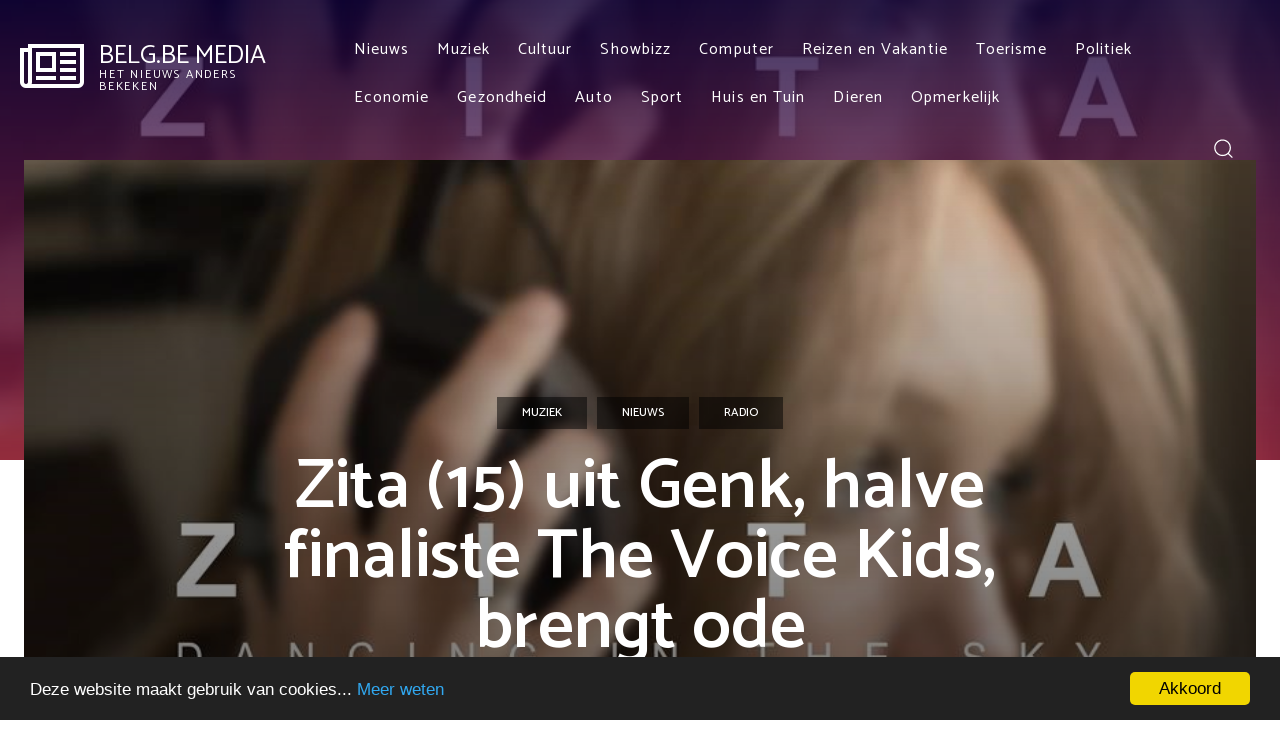

--- FILE ---
content_type: text/css
request_url: https://www.belg.be/wp-content/themes/Newspaper-child/style.css?ver=12.7.1c
body_size: 290
content:
/*
Theme Name:     Newspaper Child theme
Theme URI: 		http://themeforest.net/user/tagDiv/portfolio
Description:    Child theme made by tagDiv
Author:         tagDiv
Author URI: 	http://themeforest.net/user/tagDiv/portfolio
Template:       Newspaper
Version:        9.0c
*/


/*  ----------------------------------------------------------------------------
    This file will load automatically when the child theme is active. You can use it
    for custom CSS.
*/
#td_post_views, .td_post_views {
	display: none !important;
}
